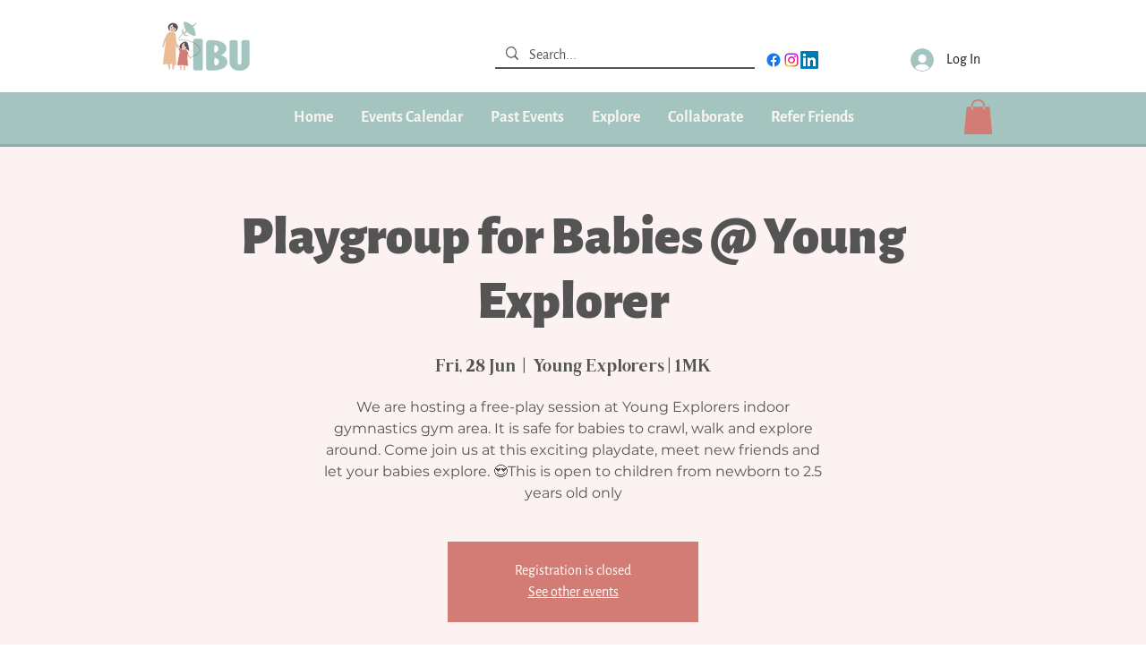

--- FILE ---
content_type: application/javascript; charset=utf-8
request_url: https://fundingchoicesmessages.google.com/f/AGSKWxXAAEdPuL79rHV4DJqWqwPuE3GR7qbim-UanOnafMBVwfujdtu0NXBfEZkm6cZb98_g-uqbWhNkXI9V1XrZMd38PQe8bEv2bBwqRUGDY5ceOvuZpffn89BaXy2x1r5o5ecVYRPCCw==?fccs=W251bGwsbnVsbCxudWxsLG51bGwsbnVsbCxudWxsLFsxNzY5MTA4NTc1LDI4MDAwMDAwXSxudWxsLG51bGwsbnVsbCxbbnVsbCxbNyw2XSxudWxsLG51bGwsbnVsbCxudWxsLG51bGwsbnVsbCxudWxsLG51bGwsbnVsbCwzXSwiaHR0cHM6Ly93d3cuaWJ1ZmFtaWx5Lm9yZy9ldmVudC1kZXRhaWxzL3BsYXlncm91cC1mb3ItYmFiaWVzLXlvdW5nLWV4cGxvcmVyLTIwMjQtMDYtMjgtMTAtMDAiLG51bGwsW1s4LCJrNjFQQmptazZPMCJdLFs5LCJlbi1VUyJdLFsxNiwiWzEsMSwxXSJdLFsxOSwiMiJdLFsxNywiWzBdIl0sWzI0LCIiXSxbMjksImZhbHNlIl1dXQ
body_size: 115
content:
if (typeof __googlefc.fcKernelManager.run === 'function') {"use strict";this.default_ContributorServingResponseClientJs=this.default_ContributorServingResponseClientJs||{};(function(_){var window=this;
try{
var qp=function(a){this.A=_.t(a)};_.u(qp,_.J);var rp=function(a){this.A=_.t(a)};_.u(rp,_.J);rp.prototype.getWhitelistStatus=function(){return _.F(this,2)};var sp=function(a){this.A=_.t(a)};_.u(sp,_.J);var tp=_.ed(sp),up=function(a,b,c){this.B=a;this.j=_.A(b,qp,1);this.l=_.A(b,_.Pk,3);this.F=_.A(b,rp,4);a=this.B.location.hostname;this.D=_.Fg(this.j,2)&&_.O(this.j,2)!==""?_.O(this.j,2):a;a=new _.Qg(_.Qk(this.l));this.C=new _.dh(_.q.document,this.D,a);this.console=null;this.o=new _.mp(this.B,c,a)};
up.prototype.run=function(){if(_.O(this.j,3)){var a=this.C,b=_.O(this.j,3),c=_.fh(a),d=new _.Wg;b=_.hg(d,1,b);c=_.C(c,1,b);_.jh(a,c)}else _.gh(this.C,"FCNEC");_.op(this.o,_.A(this.l,_.De,1),this.l.getDefaultConsentRevocationText(),this.l.getDefaultConsentRevocationCloseText(),this.l.getDefaultConsentRevocationAttestationText(),this.D);_.pp(this.o,_.F(this.F,1),this.F.getWhitelistStatus());var e;a=(e=this.B.googlefc)==null?void 0:e.__executeManualDeployment;a!==void 0&&typeof a==="function"&&_.To(this.o.G,
"manualDeploymentApi")};var vp=function(){};vp.prototype.run=function(a,b,c){var d;return _.v(function(e){d=tp(b);(new up(a,d,c)).run();return e.return({})})};_.Tk(7,new vp);
}catch(e){_._DumpException(e)}
}).call(this,this.default_ContributorServingResponseClientJs);
// Google Inc.

//# sourceURL=/_/mss/boq-content-ads-contributor/_/js/k=boq-content-ads-contributor.ContributorServingResponseClientJs.en_US.k61PBjmk6O0.es5.O/d=1/exm=ad_blocking_detection_executable,kernel_loader,loader_js_executable/ed=1/rs=AJlcJMztj-kAdg6DB63MlSG3pP52LjSptg/m=cookie_refresh_executable
__googlefc.fcKernelManager.run('\x5b\x5b\x5b7,\x22\x5b\x5bnull,\\\x22ibufamily.org\\\x22,\\\x22AKsRol-zUuPwr9Fv7XlI7pIhO0ZYD1JPOgLU3_sljBj4OaQSYttBvNGkaJ9xhIXAMUfS_MTZJFHP5Np2VHpQixRx726LYskmVRmgF6JoLc2YoWz6OfsPiIseudtrIQSptBsxDYuTHFq0bg257u_NXo9YlDOmd1nZBQ\\\\u003d\\\\u003d\\\x22\x5d,null,\x5b\x5bnull,null,null,\\\x22https:\/\/fundingchoicesmessages.google.com\/f\/AGSKWxU5j6JI3KqDquVWbfCI7Vmi_uxyHx09AY0Pz7y3M2TPT_4tOEgeK3wuOj-yXSbnoVGowk1whDis0D2EgQENgm18UvbFhiECvhRnFb-SWLkMxe0cdx9wU6CLAJR57eOkvODIFH0txg\\\\u003d\\\\u003d\\\x22\x5d,null,null,\x5bnull,null,null,\\\x22https:\/\/fundingchoicesmessages.google.com\/el\/AGSKWxUdOStiAMEGn_bNINrAyDD4dpTSOidlkX4lYiGCPyuFexvxmOskSLII7qscjY06H5uiDeV0oqagKNSnE2uDXP31Xhys-7k-Ndp0eDLCk7Djk6hjGrnCoQVIqBOuqCaPsH06EUUNqQ\\\\u003d\\\\u003d\\\x22\x5d,null,\x5bnull,\x5b7,6\x5d,null,null,null,null,null,null,null,null,null,3\x5d\x5d,\x5b2,1\x5d\x5d\x22\x5d\x5d,\x5bnull,null,null,\x22https:\/\/fundingchoicesmessages.google.com\/f\/AGSKWxVL0giy9KRSxA_NYExyAu_XYYKhOmc4U0Rdqt4K4Hmo8mTOc2k4NbPyhAPKTCdrpEh1LjK5ysigRhlVXsQGBCMOxXuBIQm155gCGnPmI1oW5jinOgllND6SPW9f20Yv8bWmno_Mmw\\u003d\\u003d\x22\x5d\x5d');}

--- FILE ---
content_type: application/javascript; charset=utf-8
request_url: https://fundingchoicesmessages.google.com/f/AGSKWxXwoka_19Sjw54O6VVdJ0ZZoL-Uyx5SmL7Y5vvINx9jUCmYIuCfzNGrt3B9rmNRhbSrKD54yk05NPHCKYh1Nl4qdu60GRkQWnxtOcUI0eyGouCxcwILQTh9z2yyC5rOqKEycO2YxchQZeJ6RqFNKoT-JW8_qDOUaD8tB3mKejlhvvbrkBZ4SyN3ecOD/_/skyscraperad./admentorserve._sticky_ad./ad.redirect./adometry-
body_size: -1289
content:
window['e7fac7d8-cf7e-4362-93f0-7230cf69d9b6'] = true;